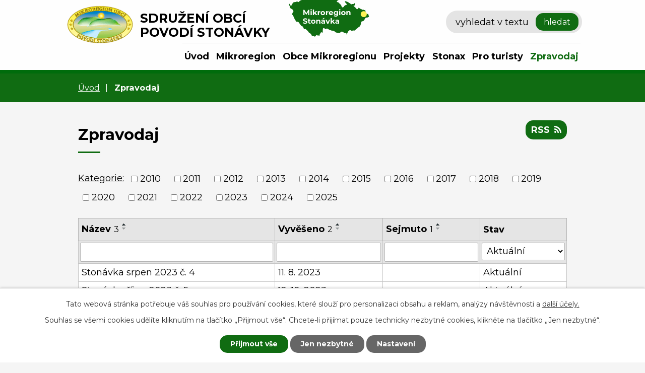

--- FILE ---
content_type: text/html; charset=utf-8
request_url: https://www.stonavka.cz/zpravodaj?mainSection-dataAggregatorCalendar-8272301-date=202207&noticeOverview-noticesGrid-grid-page=9&noticeOverview-noticesGrid-grid-order=archived%3Da%26added%3Da%26name%3Da&noticeOverview-noticesGrid-grid-itemsPerPage=10
body_size: 8581
content:
<!DOCTYPE html>
<html lang="cs" data-lang-system="cs">
	<head>



		<!--[if IE]><meta http-equiv="X-UA-Compatible" content="IE=EDGE"><![endif]-->
			<meta name="viewport" content="width=device-width, initial-scale=1, user-scalable=yes">
			<meta http-equiv="content-type" content="text/html; charset=utf-8" />
			<meta name="robots" content="index,follow" />
			<meta name="author" content="Antee s.r.o." />
			<meta name="description" content="Horský hřeben mezi Prašivou a Ropicí tvoří přirozenou hranici mikroregionu povodí Stonávky." />
			<meta name="viewport" content="width=device-width, initial-scale=1, user-scalable=yes" />
<title>Zpravodaj | Sdružení obcí povodí Stonávky</title>

		<link rel="stylesheet" type="text/css" href="https://cdn.antee.cz/jqueryui/1.8.20/css/smoothness/jquery-ui-1.8.20.custom.css?v=2" integrity="sha384-969tZdZyQm28oZBJc3HnOkX55bRgehf7P93uV7yHLjvpg/EMn7cdRjNDiJ3kYzs4" crossorigin="anonymous" />
		<link rel="stylesheet" type="text/css" href="/style.php?nid=VlFXSlY=&amp;ver=1768399196" />
		<link rel="stylesheet" type="text/css" href="/css/libs.css?ver=1768399900" />
		<link rel="stylesheet" type="text/css" href="https://cdn.antee.cz/genericons/genericons/genericons.css?v=2" integrity="sha384-DVVni0eBddR2RAn0f3ykZjyh97AUIRF+05QPwYfLtPTLQu3B+ocaZm/JigaX0VKc" crossorigin="anonymous" />

		<script src="/js/jquery/jquery-3.0.0.min.js" ></script>
		<script src="/js/jquery/jquery-migrate-3.1.0.min.js" ></script>
		<script src="/js/jquery/jquery-ui.min.js" ></script>
		<script src="/js/jquery/jquery.ui.touch-punch.min.js" ></script>
		<script src="/js/libs.min.js?ver=1768399900" ></script>
		<script src="/js/ipo.min.js?ver=1768399889" ></script>
			<script src="/js/locales/cs.js?ver=1768399196" ></script>

			<script src='https://www.google.com/recaptcha/api.js?hl=cs&render=explicit' ></script>

		<link href="/zpravodaj?action=atom" type="application/atom+xml" rel="alternate" title="Zpravodaj">
		<link href="/aktuality?action=atom" type="application/atom+xml" rel="alternate" title="Aktuality">
		<link href="/preshranicni-spoluprace?action=atom" type="application/atom+xml" rel="alternate" title="Přeshraniční spolupráce">
		<link href="/akce-mikroregionu?action=atom" type="application/atom+xml" rel="alternate" title="Kalendář akcí">
		<link href="/uredni-deska?action=atom" type="application/atom+xml" rel="alternate" title="Úřední deska">
<link rel="preconnect" href="https://fonts.gstatic.com">
<link href="https://fonts.googleapis.com/css2?family=Montserrat:ital,wght@0,400;0,700;1,400;1,700&amp;display=fallback" rel="stylesheet">
<link href="/image.php?nid=18058&amp;oid=8285302&amp;width=32" rel="icon" type="image/png">
<link rel="shortcut icon" href="/image.php?nid=18058&amp;oid=8285302&amp;width=32">
<script>
ipo.api.live('body', function(el) {
//posun patičky
$(el).find("#ipocopyright").insertAfter("#ipocontainer");
//posun počasí
$(el).find(".ipoWeather").appendTo(".footer-weather");
//třída action-button na backlink
$(el).find(".backlink").addClass("action-button");
//posun fulltext
$(el).find("#elasticSearch-form-8272282").appendTo(".header-fulltext");
//posun navigace
$(el).find("#iponavigation").insertBefore("#ipomain");
});
</script>







<link rel="preload" href="/image.php?nid=18058&amp;oid=8285318&amp;width=131" as="image">
	</head>

	<body id="page8232988" class="subpage8232988"
			
			data-nid="18058"
			data-lid="CZ"
			data-oid="8232988"
			data-layout-pagewidth="1024"
			
			data-slideshow-timer="3"
			
						
				
				data-layout="responsive" data-viewport_width_responsive="1024"
			>



							<div id="snippet-cookiesConfirmation-euCookiesSnp">			<div id="cookieChoiceInfo" class="cookie-choices-info template_1">
					<p>Tato webová stránka potřebuje váš souhlas pro používání cookies, které slouží pro personalizaci obsahu a reklam, analýzy návštěvnosti a 
						<a class="cookie-button more" href="https://navody.antee.cz/cookies" target="_blank">další účely.</a>
					</p>
					<p>
						Souhlas se všemi cookies udělíte kliknutím na tlačítko „Přijmout vše“. Chcete-li přijímat pouze technicky nezbytné cookies, klikněte na tlačítko „Jen nezbytné“.
					</p>
				<div class="buttons">
					<a class="cookie-button action-button ajax" id="cookieChoiceButton" rel=”nofollow” href="/zpravodaj?mainSection-dataAggregatorCalendar-8272301-date=202207&amp;noticeOverview-noticesGrid-grid-page=9&amp;noticeOverview-noticesGrid-grid-order=archived%3Da%26added%3Da%26name%3Da&amp;noticeOverview-noticesGrid-grid-itemsPerPage=10&amp;do=cookiesConfirmation-acceptAll">Přijmout vše</a>
					<a class="cookie-button cookie-button--settings action-button ajax" rel=”nofollow” href="/zpravodaj?mainSection-dataAggregatorCalendar-8272301-date=202207&amp;noticeOverview-noticesGrid-grid-page=9&amp;noticeOverview-noticesGrid-grid-order=archived%3Da%26added%3Da%26name%3Da&amp;noticeOverview-noticesGrid-grid-itemsPerPage=10&amp;do=cookiesConfirmation-onlyNecessary">Jen nezbytné</a>
					<a class="cookie-button cookie-button--settings action-button ajax" rel=”nofollow” href="/zpravodaj?mainSection-dataAggregatorCalendar-8272301-date=202207&amp;noticeOverview-noticesGrid-grid-page=9&amp;noticeOverview-noticesGrid-grid-order=archived%3Da%26added%3Da%26name%3Da&amp;noticeOverview-noticesGrid-grid-itemsPerPage=10&amp;do=cookiesConfirmation-openSettings">Nastavení</a>
				</div>
			</div>
</div>				<div id="ipocontainer">

			<div class="menu-toggler">

				<span>Menu</span>
				<span class="genericon genericon-menu"></span>
			</div>

			<span id="back-to-top">

				<i class="fa fa-angle-up"></i>
			</span>

			<div id="ipoheader">

				<div class="header-inner">
	<div class="layout-container flex-container">
		<div class="header-inner__item">
			<a href="/" class="header-logo">
				<img src="/image.php?nid=18058&amp;oid=8285318&amp;width=131" alt="logo">
				<span class="logo-title">
					<span class="logo-title__main">Sdružení obcí<br>povodí Stonávky</span>
				</span>
			</a>
		</div>
		<div class="header-inner__item header-modules flex-container">
			<div class="header-map">
				<a href="https://goo.gl/maps/zn98dEwQN6oAtyLL6" target="_blank" rel="noopener noreferrer">
					<img src="/image.php?nid=18058&amp;oid=8285320&amp;width=160" alt="mapa mikroregion" width="160" height="92">
				</a>
			</div>
			<div class="header-fulltext"> </div>
		</div>
	</div>
</div>

			</div>

			<div id="ipotopmenuwrapper">

				<div id="ipotopmenu">
<h4 class="hiddenMenu">Horní menu</h4>
<ul class="topmenulevel1"><li class="topmenuitem1 noborder" id="ipomenu7683869"><a href="/">Úvod</a></li><li class="topmenuitem1" id="ipomenu8232984"><a href="/mikroregion">Mikroregion</a><ul class="topmenulevel2"><li class="topmenuitem2" id="ipomenu9411597"><a href="/uredni-deska">Úřední deska</a></li><li class="topmenuitem2" id="ipomenu8232995"><a href="/aktuality">Aktuality</a></li><li class="topmenuitem2" id="ipomenu10371017"><a href="/aktuality-stonavka">Aktuality Stonávka</a><ul class="topmenulevel3"><li class="topmenuitem3" id="ipomenu10371024"><a href="/aktuality-rss-hp">Aktuality RSS HP</a></li></ul></li><li class="topmenuitem2" id="ipomenu8338003"><a href="/fotogalerie">Fotogalerie</a></li><li class="topmenuitem2" id="ipomenu8232996"><a href="/strategie-rozvoje">Strategie rozvoje</a></li><li class="topmenuitem2" id="ipomenu8436878"><a href="https://www.edb.cz/List.aspx?L=CZ&amp;Region=MSZ&amp;Popis=Moravskoslezsky-kraj" target="_blank">Firmy a služby</a></li><li class="topmenuitem2" id="ipomenu8495171"><a href="/povinne-zverejnovane-informace">Povinně zveřejňované informace</a><ul class="topmenulevel3"><li class="topmenuitem3" id="ipomenu8495177"><a href="/poskytovani-informaci-prijem-podani">Poskytování informací, příjem podání</a></li></ul></li></ul></li><li class="topmenuitem1" id="ipomenu8232986"><a href="/obce-mikroregionu">Obce Mikroregionu</a><ul class="topmenulevel2"><li class="topmenuitem2" id="ipomenu8233037"><a href="https://www.dolnitosanovice.cz/" target="_blank">Dolní Tošanovice</a></li><li class="topmenuitem2" id="ipomenu8233040"><a href="https://www.hnojnik.cz/" target="_blank">Hnojník</a></li><li class="topmenuitem2" id="ipomenu8233041"><a href="https://www.hornitosanovice.cz/" target="_blank">Horní Tošanovice</a></li><li class="topmenuitem2" id="ipomenu8233042"><a href="https://www.komorni-lhotka.cz/" target="_blank">Komorní Lhotka</a></li><li class="topmenuitem2" id="ipomenu8233043"><a href="https://www.ropice.cz/" target="_blank">Ropice</a></li><li class="topmenuitem2" id="ipomenu8233044"><a href="https://www.obecreka.cz/" target="_blank">Řeka</a></li><li class="topmenuitem2" id="ipomenu8233045"><a href="https://www.smilovice.cz/" target="_blank">Smilovice</a></li><li class="topmenuitem2" id="ipomenu8233046"><a href="https://www.obecstritez.cz/" target="_blank">Střítěž</a></li><li class="topmenuitem2" id="ipomenu8233047"><a href="https://www.tranovice.cz/" target="_blank">Třanovice</a></li><li class="topmenuitem2" id="ipomenu8233048"><a href="https://www.velopoli.cz/" target="_blank">Vělopolí</a></li></ul></li><li class="topmenuitem1" id="ipomenu8232989"><a href="/projekty">Projekty</a><ul class="topmenulevel2"><li class="topmenuitem2" id="ipomenu8945904"><a href="/podpora-domaciho-kompostovani">Podpora domácího kompostování</a></li><li class="topmenuitem2" id="ipomenu8233014"><a href="/rekonstrukce-sportovniho-zarizeni-pro-skolu-a-verejnost">Rekonstrukce sportovního zařízení pro školu a veřejnost</a></li><li class="topmenuitem2" id="ipomenu8233022"><a href="/euronet">EuroNet</a></li><li class="topmenuitem2" id="ipomenu8233025"><a href="/kompostovani-v-mikroregionu">Kompostování v mikroregionu</a></li><li class="topmenuitem2" id="ipomenu8278998"><a href="/preshranicni-spoluprace">Přeshraniční spolupráce</a></li></ul></li><li class="topmenuitem1" id="ipomenu8232991"><a href="https://www.stonax.cz/" target="_blank">Stonax</a></li><li class="topmenuitem1" id="ipomenu8232992"><a href="/pro-turisty">Pro turisty</a><ul class="topmenulevel2"><li class="topmenuitem2" id="ipomenu8338001"><a href="/turisticke-informacni-centrum">Turistické informační centrum</a></li><li class="topmenuitem2" id="ipomenu8233028"><a href="http://www.povodi-stonavky.cz/" target="_blank">Povodí Stonávky</a></li><li class="topmenuitem2" id="ipomenu8233033"><a href="/mobilni-aplikace-zivot-psany-tradici">Mobilní aplikace "Život psaný tradicí"</a></li></ul></li><li class="topmenuitem1 active" id="ipomenu8232988"><a href="/zpravodaj">Zpravodaj</a></li></ul>
					<div class="cleartop"></div>
				</div>
			</div>
			<div id="ipomain">
				<div class="elasticSearchForm elasticSearch-container" id="elasticSearch-form-8272282" >
	<h4 class="newsheader">Fulltextové vyhledávání</h4>
	<div class="newsbody">
<form action="/zpravodaj?mainSection-dataAggregatorCalendar-8272301-date=202207&amp;noticeOverview-noticesGrid-grid-page=9&amp;noticeOverview-noticesGrid-grid-order=archived%3Da%26added%3Da%26name%3Da&amp;noticeOverview-noticesGrid-grid-itemsPerPage=10&amp;do=mainSection-elasticSearchForm-8272282-form-submit" method="post" id="frm-mainSection-elasticSearchForm-8272282-form">
<label hidden="" for="frmform-q">Fulltextové vyhledávání</label><input type="text" placeholder="Vyhledat v textu" autocomplete="off" name="q" id="frmform-q" value=""> 			<input type="submit" value="Hledat" class="action-button">
			<div class="elasticSearch-autocomplete"></div>
</form>
	</div>
</div>

<script >

	app.index.requireElasticSearchAutocomplete('frmform-q', "\/fulltextove-vyhledavani?do=autocomplete");
</script>
<div class="data-aggregator-calendar" id="data-aggregator-calendar-8272301">
	<h4 class="newsheader">Kalendář akcí</h4>
	<div class="newsbody">
<div id="snippet-mainSection-dataAggregatorCalendar-8272301-cal"><div class="blog-cal ui-datepicker-inline ui-datepicker ui-widget ui-widget-content ui-helper-clearfix ui-corner-all">
	<div class="ui-datepicker-header ui-widget-header ui-helper-clearfix ui-corner-all">
		<a class="ui-datepicker-prev ui-corner-all ajax" href="/zpravodaj?mainSection-dataAggregatorCalendar-8272301-date=202206&amp;noticeOverview-noticesGrid-grid-page=9&amp;noticeOverview-noticesGrid-grid-order=archived%3Da%26added%3Da%26name%3Da&amp;noticeOverview-noticesGrid-grid-itemsPerPage=10&amp;do=mainSection-dataAggregatorCalendar-8272301-reload" title="Předchozí měsíc">
			<span class="ui-icon ui-icon-circle-triangle-w">Předchozí</span>
		</a>
		<a class="ui-datepicker-next ui-corner-all ajax" href="/zpravodaj?mainSection-dataAggregatorCalendar-8272301-date=202208&amp;noticeOverview-noticesGrid-grid-page=9&amp;noticeOverview-noticesGrid-grid-order=archived%3Da%26added%3Da%26name%3Da&amp;noticeOverview-noticesGrid-grid-itemsPerPage=10&amp;do=mainSection-dataAggregatorCalendar-8272301-reload" title="Následující měsíc">
			<span class="ui-icon ui-icon-circle-triangle-e">Následující</span>
		</a>
		<div class="ui-datepicker-title">Červenec 2022</div>
	</div>
	<table class="ui-datepicker-calendar">
		<thead>
			<tr>
				<th title="Pondělí">P</th>
				<th title="Úterý">Ú</th>
				<th title="Středa">S</th>
				<th title="Čtvrtek">Č</th>
				<th title="Pátek">P</th>
				<th title="Sobota">S</th>
				<th title="Neděle">N</th>
			</tr>

		</thead>
		<tbody>
			<tr>

				<td>

						<span class="tooltip ui-state-default ui-datepicker-other-month">27</span>
				</td>
				<td>

						<span class="tooltip ui-state-default ui-datepicker-other-month">28</span>
				</td>
				<td>

						<span class="tooltip ui-state-default ui-datepicker-other-month">29</span>
				</td>
				<td>

						<span class="tooltip ui-state-default ui-datepicker-other-month">30</span>
				</td>
				<td>

						<span class="tooltip ui-state-default">1</span>
				</td>
				<td>

						<span class="tooltip ui-state-default saturday day-off">2</span>
				</td>
				<td>

						<span class="tooltip ui-state-default sunday day-off">3</span>
				</td>
			</tr>
			<tr>

				<td>

						<span class="tooltip ui-state-default">4</span>
				</td>
				<td>

						<span class="tooltip ui-state-default day-off holiday" title="Den slovanských věrozvěstů Cyrila a Metoděje">5</span>
				</td>
				<td>

						<span class="tooltip ui-state-default day-off holiday" title="Den upálení mistra Jana Husa">6</span>
				</td>
				<td>

						<span class="tooltip ui-state-default">7</span>
				</td>
				<td>

						<span class="tooltip ui-state-default">8</span>
				</td>
				<td>

						<span class="tooltip ui-state-default saturday day-off">9</span>
				</td>
				<td>

						<span class="tooltip ui-state-default sunday day-off">10</span>
				</td>
			</tr>
			<tr>

				<td>

						<span class="tooltip ui-state-default">11</span>
				</td>
				<td>

						<span class="tooltip ui-state-default">12</span>
				</td>
				<td>

						<span class="tooltip ui-state-default">13</span>
				</td>
				<td>

						<span class="tooltip ui-state-default">14</span>
				</td>
				<td>

						<span class="tooltip ui-state-default">15</span>
				</td>
				<td>

						<span class="tooltip ui-state-default saturday day-off">16</span>
				</td>
				<td>

						<span class="tooltip ui-state-default sunday day-off">17</span>
				</td>
			</tr>
			<tr>

				<td>

						<span class="tooltip ui-state-default">18</span>
				</td>
				<td>

						<span class="tooltip ui-state-default">19</span>
				</td>
				<td>

						<span class="tooltip ui-state-default">20</span>
				</td>
				<td>

						<span class="tooltip ui-state-default">21</span>
				</td>
				<td>

						<span class="tooltip ui-state-default">22</span>
				</td>
				<td>

						<span class="tooltip ui-state-default saturday day-off">23</span>
				</td>
				<td>

						<span class="tooltip ui-state-default sunday day-off">24</span>
				</td>
			</tr>
			<tr>

				<td>

						<span class="tooltip ui-state-default">25</span>
				</td>
				<td>

						<span class="tooltip ui-state-default">26</span>
				</td>
				<td>

						<span class="tooltip ui-state-default">27</span>
				</td>
				<td>

						<span class="tooltip ui-state-default">28</span>
				</td>
				<td>

						<span class="tooltip ui-state-default">29</span>
				</td>
				<td>

						<span class="tooltip ui-state-default saturday day-off">30</span>
				</td>
				<td>

						<span class="tooltip ui-state-default sunday day-off">31</span>
				</td>
			</tr>
		</tbody>
	</table>
</div>
</div>	</div>
</div>

				<div id="ipomainframe">
					<div id="ipopage">
<div id="iponavigation">
	<h5 class="hiddenMenu">Drobečková navigace</h5>
	<p>
			<a href="/">Úvod</a> <span class="separator">&gt;</span>
			<span class="currentPage">Zpravodaj</span>
	</p>

</div>
						<div class="ipopagetext">
							<div class="noticeBoard view-default content with-subscribe">
								
								<h1>Zpravodaj</h1>

<div id="snippet--flash"></div>
								
																	
<div class="subscribe-toolbar">
	<a href="/zpravodaj?action=atom" class="action-button tooltip" data-tooltip-content="#tooltip-content"><i class="fa fa-rss"></i> RSS</a>
	<div class="tooltip-wrapper">

		<span id="tooltip-content">Více informací naleznete <a href=/zpravodaj?action=rssGuide>zde</a>.</span>
	</div>
</div>
<hr class="cleaner">
	<div class="paragraph">
					</div>

					<div class="tags table-row auto type-tags">
<form action="/zpravodaj?mainSection-dataAggregatorCalendar-8272301-date=202207&amp;noticeOverview-noticesGrid-grid-page=9&amp;noticeOverview-noticesGrid-grid-order=archived%3Da%26added%3Da%26name%3Da&amp;noticeOverview-noticesGrid-grid-itemsPerPage=10&amp;do=multiTagsRenderer-multiChoiceTags-submit" method="post" id="frm-multiTagsRenderer-multiChoiceTags">
			<a class="box-by-content" href="/zpravodaj?mainSection-dataAggregatorCalendar-8272301-date=202207&amp;noticeOverview-noticesGrid-grid-page=9&amp;noticeOverview-noticesGrid-grid-order=archived%3Da%26added%3Da%26name%3Da&amp;noticeOverview-noticesGrid-grid-itemsPerPage=10" title="Ukázat vše">Kategorie:</a>
<span><input type="checkbox" name="tags[]" id="frm-multiTagsRenderer-multiChoiceTagsiChoiceTags-tags-0" value="2010"><label for="frm-multiTagsRenderer-multiChoiceTagsiChoiceTags-tags-0">2010</label><br></span><span><input type="checkbox" name="tags[]" id="frm-multiTagsRenderer-multiChoiceTagsiChoiceTags-tags-1" value="2011"><label for="frm-multiTagsRenderer-multiChoiceTagsiChoiceTags-tags-1">2011</label><br></span><span><input type="checkbox" name="tags[]" id="frm-multiTagsRenderer-multiChoiceTagsiChoiceTags-tags-2" value="2012"><label for="frm-multiTagsRenderer-multiChoiceTagsiChoiceTags-tags-2">2012</label><br></span><span><input type="checkbox" name="tags[]" id="frm-multiTagsRenderer-multiChoiceTagsiChoiceTags-tags-3" value="2013"><label for="frm-multiTagsRenderer-multiChoiceTagsiChoiceTags-tags-3">2013</label><br></span><span><input type="checkbox" name="tags[]" id="frm-multiTagsRenderer-multiChoiceTagsiChoiceTags-tags-4" value="2014"><label for="frm-multiTagsRenderer-multiChoiceTagsiChoiceTags-tags-4">2014</label><br></span><span><input type="checkbox" name="tags[]" id="frm-multiTagsRenderer-multiChoiceTagsiChoiceTags-tags-5" value="2015"><label for="frm-multiTagsRenderer-multiChoiceTagsiChoiceTags-tags-5">2015</label><br></span><span><input type="checkbox" name="tags[]" id="frm-multiTagsRenderer-multiChoiceTagsiChoiceTags-tags-6" value="2016"><label for="frm-multiTagsRenderer-multiChoiceTagsiChoiceTags-tags-6">2016</label><br></span><span><input type="checkbox" name="tags[]" id="frm-multiTagsRenderer-multiChoiceTagsiChoiceTags-tags-7" value="2017"><label for="frm-multiTagsRenderer-multiChoiceTagsiChoiceTags-tags-7">2017</label><br></span><span><input type="checkbox" name="tags[]" id="frm-multiTagsRenderer-multiChoiceTagsiChoiceTags-tags-8" value="2018"><label for="frm-multiTagsRenderer-multiChoiceTagsiChoiceTags-tags-8">2018</label><br></span><span><input type="checkbox" name="tags[]" id="frm-multiTagsRenderer-multiChoiceTagsiChoiceTags-tags-9" value="2019"><label for="frm-multiTagsRenderer-multiChoiceTagsiChoiceTags-tags-9">2019</label><br></span><span><input type="checkbox" name="tags[]" id="frm-multiTagsRenderer-multiChoiceTagsiChoiceTags-tags-10" value="2020"><label for="frm-multiTagsRenderer-multiChoiceTagsiChoiceTags-tags-10">2020</label><br></span><span><input type="checkbox" name="tags[]" id="frm-multiTagsRenderer-multiChoiceTagsiChoiceTags-tags-11" value="2021"><label for="frm-multiTagsRenderer-multiChoiceTagsiChoiceTags-tags-11">2021</label><br></span><span><input type="checkbox" name="tags[]" id="frm-multiTagsRenderer-multiChoiceTagsiChoiceTags-tags-12" value="2022"><label for="frm-multiTagsRenderer-multiChoiceTagsiChoiceTags-tags-12">2022</label><br></span><span><input type="checkbox" name="tags[]" id="frm-multiTagsRenderer-multiChoiceTagsiChoiceTags-tags-13" value="2023"><label for="frm-multiTagsRenderer-multiChoiceTagsiChoiceTags-tags-13">2023</label><br></span><span><input type="checkbox" name="tags[]" id="frm-multiTagsRenderer-multiChoiceTagsiChoiceTags-tags-14" value="2024"><label for="frm-multiTagsRenderer-multiChoiceTagsiChoiceTags-tags-14">2024</label><br></span><span><input type="checkbox" name="tags[]" id="frm-multiTagsRenderer-multiChoiceTagsiChoiceTags-tags-15" value="2025"><label for="frm-multiTagsRenderer-multiChoiceTagsiChoiceTags-tags-15">2025</label><br></span> <input type="submit" class="action-button" name="filter" id="frmmultiChoiceTags-filter" value="Filtrovat"> </form>
	</div>
	<script >
	$(document).ready(function() {
		$('.tags-selection select[multiple]').select2({
			placeholder: 'Vyberte štítky',
		  	width: '300px'
		});
		$('#frmmultiSelectTags-tags').change(function() {
			$('#frm-multiTagsRenderer-multiSelectTags input[type="submit"]').click();
		});
		$('#frm-multiTagsRenderer-multiChoiceTags input[type="checkbox"]').change(function() {
			$('#frm-multiTagsRenderer-multiChoiceTags input[type="submit"]').click();
		});
	})
</script>
		<hr class="cleaner">
<div id="snippet--overview">	<div id="snippet-noticeOverview-noticesGrid-grid">			<div id="snippet-noticeOverview-noticesGrid-grid-grid">

<form action="/zpravodaj?mainSection-dataAggregatorCalendar-8272301-date=202207&amp;noticeOverview-noticesGrid-grid-page=9&amp;noticeOverview-noticesGrid-grid-order=archived%3Da%26added%3Da%26name%3Da&amp;noticeOverview-noticesGrid-grid-itemsPerPage=10&amp;do=noticeOverview-noticesGrid-grid-form-submit" method="post" id="frm-noticeOverview-noticesGrid-grid-form" class="datagrid">
<table class="datagrid">
	<thead>
		<tr class="header">
			<th class="active"><a href="/zpravodaj?noticeOverview-noticesGrid-grid-by=name&amp;mainSection-dataAggregatorCalendar-8272301-date=202207&amp;noticeOverview-noticesGrid-grid-page=9&amp;noticeOverview-noticesGrid-grid-order=archived%3Da%26added%3Da%26name%3Da&amp;noticeOverview-noticesGrid-grid-itemsPerPage=10&amp;do=noticeOverview-noticesGrid-grid-order" class="datagrid-ajax">N&aacute;zev<span>3</span></a><span class="positioner"><a class="datagrid-ajax active" href="/zpravodaj?noticeOverview-noticesGrid-grid-by=name&amp;noticeOverview-noticesGrid-grid-dir=a&amp;mainSection-dataAggregatorCalendar-8272301-date=202207&amp;noticeOverview-noticesGrid-grid-page=9&amp;noticeOverview-noticesGrid-grid-order=archived%3Da%26added%3Da%26name%3Da&amp;noticeOverview-noticesGrid-grid-itemsPerPage=10&amp;do=noticeOverview-noticesGrid-grid-order"><span class="up"></span></a><a class="datagrid-ajax" href="/zpravodaj?noticeOverview-noticesGrid-grid-by=name&amp;noticeOverview-noticesGrid-grid-dir=d&amp;mainSection-dataAggregatorCalendar-8272301-date=202207&amp;noticeOverview-noticesGrid-grid-page=9&amp;noticeOverview-noticesGrid-grid-order=archived%3Da%26added%3Da%26name%3Da&amp;noticeOverview-noticesGrid-grid-itemsPerPage=10&amp;do=noticeOverview-noticesGrid-grid-order"><span class="down"></span></a></span></th>
		
			<th class="active"><a href="/zpravodaj?noticeOverview-noticesGrid-grid-by=added&amp;mainSection-dataAggregatorCalendar-8272301-date=202207&amp;noticeOverview-noticesGrid-grid-page=9&amp;noticeOverview-noticesGrid-grid-order=archived%3Da%26added%3Da%26name%3Da&amp;noticeOverview-noticesGrid-grid-itemsPerPage=10&amp;do=noticeOverview-noticesGrid-grid-order" class="datagrid-ajax">Vyv&#283;&scaron;eno<span>2</span></a><span class="positioner"><a class="datagrid-ajax active" href="/zpravodaj?noticeOverview-noticesGrid-grid-by=added&amp;noticeOverview-noticesGrid-grid-dir=a&amp;mainSection-dataAggregatorCalendar-8272301-date=202207&amp;noticeOverview-noticesGrid-grid-page=9&amp;noticeOverview-noticesGrid-grid-order=archived%3Da%26added%3Da%26name%3Da&amp;noticeOverview-noticesGrid-grid-itemsPerPage=10&amp;do=noticeOverview-noticesGrid-grid-order"><span class="up"></span></a><a class="datagrid-ajax" href="/zpravodaj?noticeOverview-noticesGrid-grid-by=added&amp;noticeOverview-noticesGrid-grid-dir=d&amp;mainSection-dataAggregatorCalendar-8272301-date=202207&amp;noticeOverview-noticesGrid-grid-page=9&amp;noticeOverview-noticesGrid-grid-order=archived%3Da%26added%3Da%26name%3Da&amp;noticeOverview-noticesGrid-grid-itemsPerPage=10&amp;do=noticeOverview-noticesGrid-grid-order"><span class="down"></span></a></span></th>
		
			<th class="active"><a href="/zpravodaj?noticeOverview-noticesGrid-grid-by=archived&amp;mainSection-dataAggregatorCalendar-8272301-date=202207&amp;noticeOverview-noticesGrid-grid-page=9&amp;noticeOverview-noticesGrid-grid-order=archived%3Da%26added%3Da%26name%3Da&amp;noticeOverview-noticesGrid-grid-itemsPerPage=10&amp;do=noticeOverview-noticesGrid-grid-order" class="datagrid-ajax">Sejmuto<span>1</span></a><span class="positioner"><a class="datagrid-ajax active" href="/zpravodaj?noticeOverview-noticesGrid-grid-by=archived&amp;noticeOverview-noticesGrid-grid-dir=a&amp;mainSection-dataAggregatorCalendar-8272301-date=202207&amp;noticeOverview-noticesGrid-grid-page=9&amp;noticeOverview-noticesGrid-grid-order=archived%3Da%26added%3Da%26name%3Da&amp;noticeOverview-noticesGrid-grid-itemsPerPage=10&amp;do=noticeOverview-noticesGrid-grid-order"><span class="up"></span></a><a class="datagrid-ajax" href="/zpravodaj?noticeOverview-noticesGrid-grid-by=archived&amp;noticeOverview-noticesGrid-grid-dir=d&amp;mainSection-dataAggregatorCalendar-8272301-date=202207&amp;noticeOverview-noticesGrid-grid-page=9&amp;noticeOverview-noticesGrid-grid-order=archived%3Da%26added%3Da%26name%3Da&amp;noticeOverview-noticesGrid-grid-itemsPerPage=10&amp;do=noticeOverview-noticesGrid-grid-order"><span class="down"></span></a></span></th>
		
			<th class="active"><p>Stav</p></th>
		</tr>
	
		<tr class="filters">
			<td><input type="text" size="5" name="filters[name]" id="frm-datagrid-noticeOverview-noticesGrid-grid-form-filters-name" value="" class="text"></td>
		
			<td><input type="text" size="5" name="filters[added]" id="frm-datagrid-noticeOverview-noticesGrid-grid-form-filters-added" value="" class="text"></td>
		
			<td><input type="text" size="5" name="filters[archived]" id="frm-datagrid-noticeOverview-noticesGrid-grid-form-filters-archived" value="" class="text"></td>
		
			<td><select name="filters[isArchived]" id="frm-datagrid-noticeOverview-noticesGrid-grid-form-filters-isArchived" class="select"><option value="N" selected>Aktu&aacute;ln&iacute;</option><option value="A">Archiv</option><option value="B">V&scaron;e</option></select>
			<input type="submit" name="filterSubmit" id="frm-datagrid-noticeOverview-noticesGrid-grid-form-filterSubmit" value="Filtrovat" class="button" title="Filtrovat">
		</td>
		</tr>
	</thead>

	<tfoot>
		<tr class="footer">
			<td colspan="4"> <span class="paginator"><a class="datagrid-ajax" href="/zpravodaj?noticeOverview-noticesGrid-grid-goto=1&amp;mainSection-dataAggregatorCalendar-8272301-date=202207&amp;noticeOverview-noticesGrid-grid-page=9&amp;noticeOverview-noticesGrid-grid-order=archived%3Da%26added%3Da%26name%3Da&amp;noticeOverview-noticesGrid-grid-itemsPerPage=10&amp;do=noticeOverview-noticesGrid-grid-page" title="First"><span class="paginator-first"></span></a><a class="datagrid-ajax" href="/zpravodaj?noticeOverview-noticesGrid-grid-goto=8&amp;mainSection-dataAggregatorCalendar-8272301-date=202207&amp;noticeOverview-noticesGrid-grid-page=9&amp;noticeOverview-noticesGrid-grid-order=archived%3Da%26added%3Da%26name%3Da&amp;noticeOverview-noticesGrid-grid-itemsPerPage=10&amp;do=noticeOverview-noticesGrid-grid-page" title="P&#345;edchoz&iacute;"><span class="paginator-prev"></span></a><span class="paginator-controls"><label for="frm-datagrid-noticeOverview-noticesGrid-grid-form-page">Str&aacute;nka</label> <input type="text" size="1" name="page" id="frm-datagrid-noticeOverview-noticesGrid-grid-form-page" value="9"> z 10</span><a class="datagrid-ajax" href="/zpravodaj?noticeOverview-noticesGrid-grid-goto=10&amp;mainSection-dataAggregatorCalendar-8272301-date=202207&amp;noticeOverview-noticesGrid-grid-page=9&amp;noticeOverview-noticesGrid-grid-order=archived%3Da%26added%3Da%26name%3Da&amp;noticeOverview-noticesGrid-grid-itemsPerPage=10&amp;do=noticeOverview-noticesGrid-grid-page" title="N&aacute;sleduj&iacute;c&iacute;"><span class="paginator-next"></span></a><a class="datagrid-ajax" href="/zpravodaj?noticeOverview-noticesGrid-grid-goto=10&amp;mainSection-dataAggregatorCalendar-8272301-date=202207&amp;noticeOverview-noticesGrid-grid-page=9&amp;noticeOverview-noticesGrid-grid-order=archived%3Da%26added%3Da%26name%3Da&amp;noticeOverview-noticesGrid-grid-itemsPerPage=10&amp;do=noticeOverview-noticesGrid-grid-page" title="Last"><span class="paginator-last"></span></a><input type="submit" name="pageSubmit" id="frm-datagrid-noticeOverview-noticesGrid-grid-form-pageSubmit" value="Zm&#283;nit str&aacute;nku" title="Zm&#283;nit str&aacute;nku"></span> <span class="grid-info">Z&aacute;znamy 81 - 90 z 95 | Zobrazit: <select name="items" id="frm-datagrid-noticeOverview-noticesGrid-grid-form-items"><option value="10" selected>10</option><option value="20">20</option><option value="50">50</option></select><input type="submit" name="itemsSubmit" id="frm-datagrid-noticeOverview-noticesGrid-grid-form-itemsSubmit" value="Zm&#283;nit" title="Zm&#283;nit"></span></td>
		</tr>
	</tfoot>

	<tbody>
		<tr>
			<td><a href="/zpravodaj?action=detail&amp;id=82">Ston&aacute;vka srpen 2023 &#269;. 4</a></td>
		
			<td><a href="/zpravodaj?action=detail&amp;id=82">11. 8. 2023</a></td>
		
			<td></td>
		
			<td><a href="/zpravodaj?action=detail&amp;id=82">Aktu&aacute;ln&iacute;</a></td>
		</tr>
	
		<tr class="even">
			<td><a href="/zpravodaj?action=detail&amp;id=83">Ston&aacute;vka &#345;&iacute;jen 2023 &#269;. 5</a></td>
		
			<td><a href="/zpravodaj?action=detail&amp;id=83">12. 10. 2023</a></td>
		
			<td></td>
		
			<td><a href="/zpravodaj?action=detail&amp;id=83">Aktu&aacute;ln&iacute;</a></td>
		</tr>
	
		<tr>
			<td><a href="/zpravodaj?action=detail&amp;id=84">Ston&aacute;vka prosinec 2023 &#269;. 6</a></td>
		
			<td><a href="/zpravodaj?action=detail&amp;id=84">15. 12. 2023</a></td>
		
			<td></td>
		
			<td><a href="/zpravodaj?action=detail&amp;id=84">Aktu&aacute;ln&iacute;</a></td>
		</tr>
	
		<tr class="even">
			<td><a href="/zpravodaj?action=detail&amp;id=85">Ston&aacute;vka &uacute;nor 2024 &#269;. 1</a></td>
		
			<td><a href="/zpravodaj?action=detail&amp;id=85">22. 2. 2024</a></td>
		
			<td></td>
		
			<td><a href="/zpravodaj?action=detail&amp;id=85">Aktu&aacute;ln&iacute;</a></td>
		</tr>
	
		<tr>
			<td><a href="/zpravodaj?action=detail&amp;id=86">Ston&aacute;vka duben 2024 &#269;. 2</a></td>
		
			<td><a href="/zpravodaj?action=detail&amp;id=86">29. 4. 2024</a></td>
		
			<td></td>
		
			<td><a href="/zpravodaj?action=detail&amp;id=86">Aktu&aacute;ln&iacute;</a></td>
		</tr>
	
		<tr class="even">
			<td><a href="/zpravodaj?action=detail&amp;id=87">Ston&aacute;vka &#269;erven 2024 &#269;. 3</a></td>
		
			<td><a href="/zpravodaj?action=detail&amp;id=87">17. 6. 2024</a></td>
		
			<td></td>
		
			<td><a href="/zpravodaj?action=detail&amp;id=87">Aktu&aacute;ln&iacute;</a></td>
		</tr>
	
		<tr>
			<td><a href="/zpravodaj?action=detail&amp;id=88">Ston&aacute;vka srpen 2024 &#269;. 4</a></td>
		
			<td><a href="/zpravodaj?action=detail&amp;id=88">12. 8. 2024</a></td>
		
			<td></td>
		
			<td><a href="/zpravodaj?action=detail&amp;id=88">Aktu&aacute;ln&iacute;</a></td>
		</tr>
	
		<tr class="even">
			<td><a href="/zpravodaj?action=detail&amp;id=89">Ston&aacute;vka &#345;&iacute;jen 2024 &#269;. 5</a></td>
		
			<td><a href="/zpravodaj?action=detail&amp;id=89">17. 10. 2024</a></td>
		
			<td></td>
		
			<td><a href="/zpravodaj?action=detail&amp;id=89">Aktu&aacute;ln&iacute;</a></td>
		</tr>
	
		<tr>
			<td><a href="/zpravodaj?action=detail&amp;id=90">Ston&aacute;vka prosinec 2024 &#269;.6</a></td>
		
			<td><a href="/zpravodaj?action=detail&amp;id=90">5. 12. 2024</a></td>
		
			<td></td>
		
			<td><a href="/zpravodaj?action=detail&amp;id=90">Aktu&aacute;ln&iacute;</a></td>
		</tr>
	
		<tr class="even">
			<td><a href="/zpravodaj?action=detail&amp;id=91">Ston&aacute;vka &uacute;nor 2025 &#269;. 1</a></td>
		
			<td><a href="/zpravodaj?action=detail&amp;id=91">12. 2. 2025</a></td>
		
			<td></td>
		
			<td><a href="/zpravodaj?action=detail&amp;id=91">Aktu&aacute;ln&iacute;</a></td>
		</tr>
	</tbody>
</table>
</form>

</div>		<hr class="cleaner">
	</div><div class="last-updated">Naposledy změněno: 11. 12. 2025 14:01</div>
</div>
	<div class="paragraph">
		<p><a href="http://Ston%C3%A1vka%20prosinec%202022%20%C4%8D.6">Stonávka prosinec 2022 č.6</a></p>			</div>
															</div>
						</div>
					</div>


					

					

					<div class="hrclear"></div>
					<div id="ipocopyright">
<div class="copyright">
	<div class="footer-container layout-container">
	<div class="row footer-inner flex-container">
		<div class="footer-inner__item">
			<h3>Kontaktní informace</h3>
			<p>Mikroregion Stonávka<br>
				Třanovice 250, 739 53<br>
				<strong>tel.: </strong><a href="tel:+420558696215">+420 558 696 215</a><br>
				<strong>mob.: </strong><a href="tel:+420725745884">+420 725 745 884</a><br>
				<strong>email: </strong><a href="mailto:admin@stonavka.cz">admin@stonavka.cz</a>
			</p>
		</div>
		<div class="footer-inner__item">
			<div class="footer-logo">
				<a href="https://www.regioforum.eu/" target="_blank" rel="noopener noreferrer"><img src="/image.php?nid=18058&amp;oid=8288296&amp;width=66" alt="regioforum"></a>
				<a href="https://www.euregio-teschinensis.eu/ts_cz/" target="_blank" rel="noopener noreferrer"><img src="/image.php?nid=18058&amp;oid=8288295&amp;width=66" alt="Euroregion Těšínské slezsko"></a>
			</div>
		</div>
		<div class="footer-inner__item footer-inner__item--map">
			<a href="https://goo.gl/maps/zn98dEwQN6oAtyLL6" target="_blank" rel="noopener noreferrer">
				<img src="/image.php?nid=18058&amp;oid=8285472&amp;width=271" alt="mapa" width="271" height="157">
				<span>Zobrazit na mapě</span>
			</a>
		</div>
	</div>
</div>
<div class="row antee">
	<div class="layout-container">
		© 2026 Sdružení obcí povodí Stonávky, <a href="mailto:admin@stonavka.cz">Kontaktovat webmastera</a>, <span id="links"><a href="/prohlaseni-o-pristupnosti">Prohlášení o přístupnosti</a></span><br>ANTEE s.r.o. - <a href="https://www.antee.cz" rel="nofollow">Tvorba webových stránek</a>, Redakční systém IPO, <a href="https://ipo.antee.cz/" rel="nofollow">Administrace stránek</a>
	</div>
</div>
</div>
					</div>
					<div id="ipostatistics">
<script >
	var _paq = _paq || [];
	_paq.push(['disableCookies']);
	_paq.push(['trackPageView']);
	_paq.push(['enableLinkTracking']);
	(function() {
		var u="https://matomo.antee.cz/";
		_paq.push(['setTrackerUrl', u+'piwik.php']);
		_paq.push(['setSiteId', 4709]);
		var d=document, g=d.createElement('script'), s=d.getElementsByTagName('script')[0];
		g.defer=true; g.async=true; g.src=u+'piwik.js'; s.parentNode.insertBefore(g,s);
	})();
</script>
<script >
	$(document).ready(function() {
		$('a[href^="mailto"]').on("click", function(){
			_paq.push(['setCustomVariable', 1, 'Click mailto','Email='+this.href.replace(/^mailto:/i,'') + ' /Page = ' +  location.href,'page']);
			_paq.push(['trackGoal', 8]);
			_paq.push(['trackPageView']);
		});

		$('a[href^="tel"]').on("click", function(){
			_paq.push(['setCustomVariable', 1, 'Click telefon','Telefon='+this.href.replace(/^tel:/i,'') + ' /Page = ' +  location.href,'page']);
			_paq.push(['trackPageView']);
		});
	});
</script>
					</div>

					<div id="ipofooter">
						
					</div>
				</div>
			</div>
		</div>
	</body>
</html>
